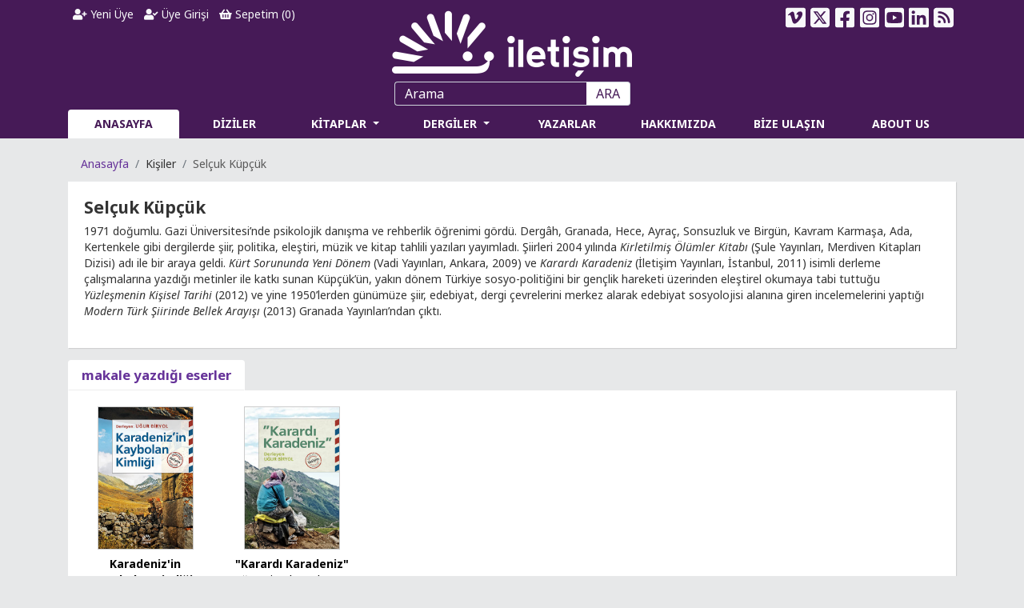

--- FILE ---
content_type: text/html; charset=utf-8
request_url: https://iletisim.com.tr/kisi/selcuk-kupcuk/10043
body_size: 26737
content:
<!DOCTYPE html>
<html lang="tr" data-textdirection="ltr">

<head>
    <!-- Google Tag Manager -->
    <script>(function (w, d, s, l, i) {
            w[l] = w[l] || []; w[l].push({
                'gtm.start':
                    new Date().getTime(), event: 'gtm.js'
            }); var f = d.getElementsByTagName(s)[0],
                j = d.createElement(s), dl = l != 'dataLayer' ? '&l=' + l : ''; j.async = true; j.src =
                    'https://www.googletagmanager.com/gtm.js?id=' + i + dl; f.parentNode.insertBefore(j, f);
        })(window, document, 'script', 'dataLayer', 'GTM-NB7T9RD');</script>
    <!-- End Google Tag Manager -->

    <meta charset="utf-8">
    <meta name="viewport" content="width=device-width, initial-scale=1, shrink-to-fit=no">
    <meta name="theme-color" content="#461a57">
    <meta name="facebook-domain-verification" content="vnll8uyxsfezgqjpeon2mpvmywy0v2" />
    <title>Selçuk Küpçük | İletişim Yayınları | Okumak İptiladır Müptelalara Selam!</title>
    <meta name="description" content="" />
    <meta property="og:type" content="book" />
    <meta property="og:title" content="Selçuk Küpçük" />
    <meta property="og:description" content="" />
    <meta property="og:image" content="https://iletisim.com.tr/logo.png" />
    <meta property="og:url" content="https://iletisim.com.tr/kisi/selcuk-kupcuk/10043" />
    <meta name="twitter:card" content="summary_large_image">
    <meta name="twitter:title" content="Selçuk Küpçük">
    <meta name="twitter:description" content="">
    <meta name="twitter:image" content="https://iletisim.com.tr/logo.png" />

    <link rel="shortcut icon" type="image/x-icon" href="/favicon.ico">
    <!-- Google Fonts -->
    <link href="https://fonts.googleapis.com/css?family=Noto+Sans:400,400i,700,700i&display=swap&subset=latin-ext" rel="stylesheet">
    <!-- Bootstrap core CSS -->
    <link rel="stylesheet" href="/css/bootstrap.min.css">
    <!-- Swiper CSS -->
    <link rel="stylesheet" href="/css/swiper.min.css">
    <!-- FontAwesome -->
    <link rel="stylesheet" href="/css/all.min.css">
    <!-- Select2 -->
    <link rel="stylesheet" type="text/css" href="/css/select2.min.css?v=FdatTf20PQr_rWg-cAKfl6j4_IY3oohFAJ7gVC3M34E">
    <!-- iCheck -->
    <link rel="stylesheet" type="text/css" href="/css/icheck/icheck.css">
    <!-- Toast -->
    <link rel="stylesheet" type="text/css" href="/css/toastr.min.css">
    <!-- DataTables CSS -->
    <link rel="stylesheet" type="text/css" href="/css/datatables.min.css">
    <!-- NetCode CSS -->
    
    
        <link rel="stylesheet" href="/css/netcode.min.css?v=iK5wuFI1YO_2IsoXYAZERExEngex3Ay8wtzKhpnjUmQ">
    
    
    <script type='text/javascript' src='https://platform-api.sharethis.com/js/sharethis.js#property=646de35658d85b001927baf9&product=sop' async='async'></script>
</head>

<body>
    <!-- Google Tag Manager (noscript) -->
    <noscript><iframe src="https://www.googletagmanager.com/ns.html?id=GTM-NB7T9RD" height="0" width="0" style="display:none;visibility:hidden"></iframe></noscript>
    <!-- End Google Tag Manager (noscript) -->

    <header>
        <div class="container">
    <div class="row">
        <div class="col-lg-4 col-md-12 order-lg-2 order-md-3">
            <div class="text-center">
                <a href="/" title="İletişim Yayınları"><img class="logo" src="/iletisim-logo.png" alt="İletişim Yayınları"></a>
            </div>
        </div>
        <div class="col-lg-4 col-md-7 col-sm-12 order-lg-1 order-md-1">
            <div class="user">
                <ul class="nav">
                        <li class="nav-item">
                            <a class="nav-link text-light" href="/yeni-uye"><i class="fas fa-user-plus"></i> Yeni Üye</a>
                        </li>
                        <li class="nav-item">
                            <a class="nav-link text-light" href="/uye-girisi"><i class="fas fa-user-check"></i> Üye Girişi</a>
                        </li>
                    <li class="nav-item">
                        <a class="nav-link text-light" href="/alisveris-sepetim"><i class="fas fa-shopping-basket"></i> Sepetim (<label id="LblBasketItemCount">0</label>)</a>
                    </li>
                </ul>
            </div>
        </div>
        <div class="col-lg-4 col-md-5 col-sm-12 order-lg-3 order-md-2">
            <div class="social">
                <ul class="nav">
                    <li class="nav-item">
                        <a class="nav-link text-light vimeo" href="https://vimeo.com/iletisim" target="_blank" title="İletişim Yayınları Vimeo Sayfası"><svg xmlns="http://www.w3.org/2000/svg" height="1em" viewBox="0 0 448 512"><path d="M403.2 32H44.8C20.1 32 0 52.1 0 76.8v358.4C0 459.9 20.1 480 44.8 480h358.4c24.7 0 44.8-20.1 44.8-44.8V76.8c0-24.7-20.1-44.8-44.8-44.8zM377 180.8c-1.4 31.5-23.4 74.7-66 129.4-44 57.2-81.3 85.8-111.7 85.8-18.9 0-34.8-17.4-47.9-52.3-25.5-93.3-36.4-148-57.4-148-2.4 0-10.9 5.1-25.4 15.2l-15.2-19.6c37.3-32.8 72.9-69.2 95.2-71.2 25.2-2.4 40.7 14.8 46.5 51.7 20.7 131.2 29.9 151 67.6 91.6 13.5-21.4 20.8-37.7 21.8-48.9 3.5-33.2-25.9-30.9-45.8-22.4 15.9-52.1 46.3-77.4 91.2-76 33.3.9 49 22.5 47.1 64.7z"/></svg></a>
                    </li>
                    <li class="nav-item">
                        <a class="nav-link text-light twitter" href="https://twitter.com/iletisimyayin" target="_blank" title="İletişim Yayınları Twitter Sayfası"><svg xmlns="http://www.w3.org/2000/svg" height="1em" viewBox="0 0 448 512"><path d="M64 32C28.7 32 0 60.7 0 96V416c0 35.3 28.7 64 64 64H384c35.3 0 64-28.7 64-64V96c0-35.3-28.7-64-64-64H64zm297.1 84L257.3 234.6 379.4 396H283.8L209 298.1 123.3 396H75.8l111-126.9L69.7 116h98l67.7 89.5L313.6 116h47.5zM323.3 367.6L153.4 142.9H125.1L296.9 367.6h26.3z"/></svg></a>
                    </li>
                    <li class="nav-item">
                        <a class="nav-link text-light facebook" href="https://www.facebook.com/iletisimyayin" target="_blank" title="İletişim Yayınları Facebook Sayfası"><svg xmlns="http://www.w3.org/2000/svg" height="1em" viewBox="0 0 448 512"><path d="M400 32H48A48 48 0 0 0 0 80v352a48 48 0 0 0 48 48h137.25V327.69h-63V256h63v-54.64c0-62.15 37-96.48 93.67-96.48 27.14 0 55.52 4.84 55.52 4.84v61h-31.27c-30.81 0-40.42 19.12-40.42 38.73V256h68.78l-11 71.69h-57.78V480H400a48 48 0 0 0 48-48V80a48 48 0 0 0-48-48z"/></svg></a>
                    </li>
                    <li class="nav-item">
                        <a class="nav-link text-light instagram" href="https://instagram.com/iletisimyayin" target="_blank" title="İletişim Yayınları Instagram Sayfası"><svg xmlns="http://www.w3.org/2000/svg" height="1em" viewBox="0 0 448 512"><path d="M224,202.66A53.34,53.34,0,1,0,277.36,256,53.38,53.38,0,0,0,224,202.66Zm124.71-41a54,54,0,0,0-30.41-30.41c-21-8.29-71-6.43-94.3-6.43s-73.25-1.93-94.31,6.43a54,54,0,0,0-30.41,30.41c-8.28,21-6.43,71.05-6.43,94.33S91,329.26,99.32,350.33a54,54,0,0,0,30.41,30.41c21,8.29,71,6.43,94.31,6.43s73.24,1.93,94.3-6.43a54,54,0,0,0,30.41-30.41c8.35-21,6.43-71.05,6.43-94.33S357.1,182.74,348.75,161.67ZM224,338a82,82,0,1,1,82-82A81.9,81.9,0,0,1,224,338Zm85.38-148.3a19.14,19.14,0,1,1,19.13-19.14A19.1,19.1,0,0,1,309.42,189.74ZM400,32H48A48,48,0,0,0,0,80V432a48,48,0,0,0,48,48H400a48,48,0,0,0,48-48V80A48,48,0,0,0,400,32ZM382.88,322c-1.29,25.63-7.14,48.34-25.85,67s-41.4,24.63-67,25.85c-26.41,1.49-105.59,1.49-132,0-25.63-1.29-48.26-7.15-67-25.85s-24.63-41.42-25.85-67c-1.49-26.42-1.49-105.61,0-132,1.29-25.63,7.07-48.34,25.85-67s41.47-24.56,67-25.78c26.41-1.49,105.59-1.49,132,0,25.63,1.29,48.33,7.15,67,25.85s24.63,41.42,25.85,67.05C384.37,216.44,384.37,295.56,382.88,322Z"/></svg></a>
                    </li>
                    <li class="nav-item">
                        <a class="nav-link text-light youtube" href="https://www.youtube.com/@iletisim-yayinlari" target="_blank" title="İletişim Yayınları YouTube Sayfası"><svg xmlns="http://www.w3.org/2000/svg" height="1em" viewBox="0 0 448 512"><path d="M186.8 202.1l95.2 54.1-95.2 54.1V202.1zM448 80v352c0 26.5-21.5 48-48 48H48c-26.5 0-48-21.5-48-48V80c0-26.5 21.5-48 48-48h352c26.5 0 48 21.5 48 48zm-42 176.3s0-59.6-7.6-88.2c-4.2-15.8-16.5-28.2-32.2-32.4C337.9 128 224 128 224 128s-113.9 0-142.2 7.7c-15.7 4.2-28 16.6-32.2 32.4-7.6 28.5-7.6 88.2-7.6 88.2s0 59.6 7.6 88.2c4.2 15.8 16.5 27.7 32.2 31.9C110.1 384 224 384 224 384s113.9 0 142.2-7.7c15.7-4.2 28-16.1 32.2-31.9 7.6-28.5 7.6-88.1 7.6-88.1z"/></svg></a>
                    </li>
                    <li class="nav-item">
                        <a class="nav-link text-light linkedin" href="https://www.linkedin.com/company/iletisim-yayinlari/" target="_blank" title="İletişim Yayınları LinkedIn Sayfası"><svg xmlns="http://www.w3.org/2000/svg" height="1em" viewBox="0 0 448 512"><path d="M416 32H31.9C14.3 32 0 46.5 0 64.3v383.4C0 465.5 14.3 480 31.9 480H416c17.6 0 32-14.5 32-32.3V64.3c0-17.8-14.4-32.3-32-32.3zM135.4 416H69V202.2h66.5V416zm-33.2-243c-21.3 0-38.5-17.3-38.5-38.5S80.9 96 102.2 96c21.2 0 38.5 17.3 38.5 38.5 0 21.3-17.2 38.5-38.5 38.5zm282.1 243h-66.4V312c0-24.8-.5-56.7-34.5-56.7-34.6 0-39.9 27-39.9 54.9V416h-66.4V202.2h63.7v29.2h.9c8.9-16.8 30.6-34.5 62.9-34.5 67.2 0 79.7 44.3 79.7 101.9V416z"/></svg></a>
                    </li>
                    <li class="nav-item dropdown">
                        <a class="nav-link text-light dropdown-toggle" data-toggle="dropdown" href="#"><svg xmlns="http://www.w3.org/2000/svg" height="1em" viewBox="0 0 448 512"><path d="M64 32C28.7 32 0 60.7 0 96V416c0 35.3 28.7 64 64 64H384c35.3 0 64-28.7 64-64V96c0-35.3-28.7-64-64-64H64zM96 136c0-13.3 10.7-24 24-24c137 0 248 111 248 248c0 13.3-10.7 24-24 24s-24-10.7-24-24c0-110.5-89.5-200-200-200c-13.3 0-24-10.7-24-24zm0 96c0-13.3 10.7-24 24-24c83.9 0 152 68.1 152 152c0 13.3-10.7 24-24 24s-24-10.7-24-24c0-57.4-46.6-104-104-104c-13.3 0-24-10.7-24-24zm0 120a32 32 0 1 1 64 0 32 32 0 1 1 -64 0z"/></svg></a>
                        <div class="dropdown-menu dropdown-menu-right">
                            <a class="dropdown-item rssyeni" target="_blank" href="/rss/yeni-cikanlar">Yeni Çıkanlar</a>
                            <a class="dropdown-item rsstekrar" target="_blank" href="/rss/tekrar-baskilar">Tekrar Baskılar</a>
                        </div>
                    </li>
                </ul>
            </div>
        </div>
    </div>
</div>
        <div class="container">
    <div class="menu">
        <div class="row">
            <div class="col-sm-12">
                <form class="form-inline">
                    <input class="form-control" type="text" id="TbxSearch" name="TbxSearch" placeholder="Arama" aria-label="Arama">
                    <button class="btn" type="submit" id="BtnSearch" name="BtnSearch">ARA</button>
                </form>
            </div>
        </div>
        <div class="row">
            <div class="col-sm-12">
                <nav class="navbar navbar-expand-lg">
                    <button class="navbar-toggler" type="button" data-toggle="collapse" data-target="#NavbarMenu" aria-controls="NavbarMenu" aria-expanded="false" aria-label="Toggle navigation">
                        <span class="navbar-toggler-icon">
                            <i class="fas fa-bars"></i>
                        </span>
                    </button>
                    <div class="collapse navbar-collapse" id="NavbarMenu">
                        <ul class="navbar-nav w-100 nav-justified">
                            <li class='nav-item active'>
                                <a class="nav-link" href="/">ANASAYFA</a>
                            </li>
                            <li class='nav-item '>
                                <a class="nav-link" href="/diziler">DİZİLER</a>
                            </li>
                            <li class='nav-item dropdown megamenu '>
                                <a class="nav-link dropdown-toggle" href="#" id="navbarBooks" aria-haspopup="true" aria-expanded="false">
                                    KİTAPLAR
                                </a>
                                <div class="dropdown-menu rounded-0 mt-0 border-top-0 shadow-sm" aria-labelledby="navbarBooks">
                                    <div class="menuarea">
                                        <div class="row">
                                                    <div class="col-lg-3">
                                                        <h6>&#xC7;ocuk / &#x130;lk Gen&#xE7;lik</h6>
                                                        <ul class="list-unstyled">
                                                                    <li class='nav-item '><a href='/alan/cocuk-edebiyat/260' class="nav-link">&#xC7;ocuk Edebiyat</a></li>
                                                                    <div class="dropdown-divider"></div>
                                                                    <li class='nav-item '><a href='/alan/cocuk-edebiyat-disi/261' class="nav-link">&#xC7;ocuk Edebiyat D&#x131;&#x15F;&#x131;</a></li>
                                                                    <div class="dropdown-divider"></div>
                                                        </ul>
                                                    </div>
                                                    <div class="col-lg-3">
                                                        <h6>Edebiyat</h6>
                                                        <ul class="list-unstyled">
                                                                    <li class='nav-item '><a href='/alan/cagdas-turkiye-edebiyati/58' class="nav-link">&#xC7;a&#x11F;da&#x15F; T&#xFC;rkiye Edebiyat&#x131;</a></li>
                                                                    <div class="dropdown-divider"></div>
                                                                    <li class='nav-item '><a href='/alan/klasik-turkiye-edebiyati/258' class="nav-link">Klasik T&#xFC;rkiye Edebiyat&#x131;</a></li>
                                                                    <div class="dropdown-divider"></div>
                                                                    <li class='nav-item '><a href='/alan/cagdas-dunya-edebiyati/57' class="nav-link">&#xC7;a&#x11F;da&#x15F; D&#xFC;nya Edebiyat&#x131;</a></li>
                                                                    <div class="dropdown-divider"></div>
                                                                    <li class='nav-item '><a href='/alan/klasik-dunya-edebiyati/59' class="nav-link">Klasik D&#xFC;nya Edebiyat&#x131;</a></li>
                                                                    <div class="dropdown-divider"></div>
                                                                    <li class='nav-item '><a href='/alan/edebiyat-elestirisi-ve-tarihi/259' class="nav-link">Edebiyat Ele&#x15F;tirisi ve Tarihi</a></li>
                                                                    <div class="dropdown-divider"></div>
                                                        </ul>
                                                    </div>
                                                    <div class="col-lg-3">
                                                        <h6>Edebiyat D&#x131;&#x15F;&#x131;</h6>
                                                        <ul class="list-unstyled">
                                                                    <li class='nav-item '><a href='/alan/bilisim/613' class="nav-link">Bili&#x15F;im</a></li>
                                                                    <div class="dropdown-divider"></div>
                                                                    <li class='nav-item '><a href='/alan/antropoloji/63' class="nav-link">Antropoloji</a></li>
                                                                    <div class="dropdown-divider"></div>
                                                                    <li class='nav-item '><a href='/alan/ekonomi/62' class="nav-link">Ekonomi</a></li>
                                                                    <div class="dropdown-divider"></div>
                                                                    <li class='nav-item '><a href='/alan/emek/572' class="nav-link">Emek</a></li>
                                                                    <div class="dropdown-divider"></div>
                                                                    <li class='nav-item '><a href='/alan/fasizm-incelemeleri/606' class="nav-link">Fa&#x15F;izm &#x130;ncelemeleri</a></li>
                                                                    <div class="dropdown-divider"></div>
                                                                    <li class='nav-item '><a href='/alan/felsefe/71' class="nav-link">Felsefe</a></li>
                                                                    <div class="dropdown-divider"></div>
                                                                    <li class='nav-item '><a href='/alan/gezi-ve-rehber/263' class="nav-link">Gezi ve Rehber</a></li>
                                                                    <div class="dropdown-divider"></div>
                                                                    <li class='nav-item '><a href='/alan/hobi/267' class="nav-link">Hobi</a></li>
                                                                    <div class="dropdown-divider"></div>
                                                                    <li class='nav-item '><a href='/alan/hukuk-incelemeleri/60' class="nav-link">Hukuk &#x130;ncelemeleri</a></li>
                                                                    <div class="dropdown-divider"></div>
                                                                    <li class='nav-item '><a href='/alan/ingilizce/269' class="nav-link">&#x130;ngilizce</a></li>
                                                                    <div class="dropdown-divider"></div>
                                                                    <li class='nav-item '><a href='/alan/isletme/61' class="nav-link">&#x130;&#x15F;letme</a></li>
                                                                    <div class="dropdown-divider"></div>
                                                                    <li class='nav-item '><a href='/alan/kadin-ve-toplumsal-cinsiyet-calismalari/268' class="nav-link">Kad&#x131;n ve Toplumsal Cinsiyet &#xC7;al&#x131;&#x15F;malar&#x131;</a></li>
                                                                    <div class="dropdown-divider"></div>
                                                                    <li class='nav-item '><a href='/alan/kentlesme-cevre-ve-ekoloji/264' class="nav-link">Kentle&#x15F;me, &#xC7;evre ve Ekoloji</a></li>
                                                                    <div class="dropdown-divider"></div>
                                                                    <li class='nav-item '><a href='/alan/mimarlik/65' class="nav-link">Mimarl&#x131;k</a></li>
                                                                    <div class="dropdown-divider"></div>
                                                                    <li class='nav-item '><a href='/alan/politika-siyaset/69' class="nav-link">Politika/Siyaset</a></li>
                                                                    <div class="dropdown-divider"></div>
                                                                    <li class='nav-item '><a href='/alan/populer-kultur/66' class="nav-link">Pop&#xFC;ler K&#xFC;lt&#xFC;r</a></li>
                                                                    <div class="dropdown-divider"></div>
                                                                    <li class='nav-item '><a href='/alan/psikoloji/70' class="nav-link">Psikoloji</a></li>
                                                                    <div class="dropdown-divider"></div>
                                                                    <li class='nav-item '><a href='/alan/saglik/262' class="nav-link">Sa&#x11F;l&#x131;k</a></li>
                                                                    <div class="dropdown-divider"></div>
                                                                    <li class='nav-item '><a href='/alan/sanat/64' class="nav-link">Sanat</a></li>
                                                                    <div class="dropdown-divider"></div>
                                                                    <li class='nav-item '><a href='/alan/sosyoloji/67' class="nav-link">Sosyoloji</a></li>
                                                                    <div class="dropdown-divider"></div>
                                                                    <li class='nav-item '><a href='/alan/siyaset-felsefesi-klasikleri/607' class="nav-link">Siyaset Felsefesi Klasikleri</a></li>
                                                                    <div class="dropdown-divider"></div>
                                                                    <li class='nav-item '><a href='/alan/spor/266' class="nav-link">Spor</a></li>
                                                                    <div class="dropdown-divider"></div>
                                                                    <li class='nav-item '><a href='/alan/tarih/68' class="nav-link">Tarih</a></li>
                                                                    <div class="dropdown-divider"></div>
                                                                    <li class='nav-item '><a href='/alan/yemek-kulturu/265' class="nav-link">Yemek K&#xFC;lt&#xFC;r&#xFC;</a></li>
                                                                    <div class="dropdown-divider"></div>
                                                        </ul>
                                                    </div>
                                            <div class="col-lg-3">
                                                <h6>Dijital Kitaplar</h6>
                                                <ul class="list-unstyled">
                                                    <li class='nav-item '><a href='/dijital-kitaplar/e-kitaplar' class="nav-link">e-Kitaplar</a></li>
                                                    <div class="dropdown-divider"></div>
                                                    <li class='nav-item '><a href='/dijital-kitaplar/sesli-kitaplar' class="nav-link">Sesli Kitaplar</a></li>
                                                    <div class="dropdown-divider"></div>
                                                    <h6><a href='/odullu-kitaplar' style="color: #fff;"><i class="fas fa-award" style="font-size: 20px;"></i> Ödüllü Kitaplar</a></h6>
                                                    <div class="dropdown-divider"></div>
                                                </ul>
                                            </div>
                                        </div>
                                    </div>

                                </div>
                            </li>
                            <li class='nav-item dropdown '>
                                <a class="nav-link dropdown-toggle" href="#" id="navbarReview" aria-haspopup="true" aria-expanded="false">
                                    DERGİLER
                                </a>
                                <div class="dropdown-menu menu-drg rounded-0 mt-0 border-top-0 shadow-sm drgmenu" aria-labelledby="navbarReview">
                                    <ul class="list-unstyled">
                                        <li class='nav-item '><a href='/dergiler/toplum-ve-bilim/3/anasayfa' class="nav-link">Toplum ve Bilim</a></li>
                                        <div class="dropdown-divider"></div>
                                        <li class='nav-item '><a href='/dergiler/tarih-ve-toplum-yeni-yaklasimlar/4/anasayfa' class="nav-link">Tarih ve Toplum<br>Yeni Yaklaşımlar</a></li>
                                        <div class="dropdown-divider"></div>
                                        <li class='nav-item '><a href='/dergiler/kultur-politikasi-yillik/5' class="nav-link">Kültür Politikası Yıllık<br>Cultural Policy Yearbook</a></li>
                                        <div class="dropdown-divider"></div>
                                    </ul>
                                </div>
                            </li>
                            <li class='nav-item '>
                                <a class="nav-link" href="/yazarlar">YAZARLAR</a>
                            </li>
                            <li class='nav-item '>
                                <a class="nav-link" href="/neden-iletisim-var">HAKKIMIZDA</a>
                            </li>
                            <li class='nav-item '>
                                <a class="nav-link" href="/bize-ulasin">BİZE ULAŞIN</a>
                            </li>
                            <li class='nav-item '>
                                <a class="nav-link" href="/about-us">ABOUT US</a>
                            </li>
                        </ul>
                    </div>
                </nav>
            </div>
        </div>

    </div>
</div>
<scripts></scripts>
    </header>

    <div class="container">
    <div class="row">
        <div class="col-sm-12">
            <div>
                <nav aria-label="breadcrumb">
                    <ol class="breadcrumb">
                        <li class="breadcrumb-item"><a href="/">Anasayfa</a></li>
                        <li class="breadcrumb-item">Ki&#x15F;iler</li>
                        <li class="breadcrumb-item active" aria-current="page">Sel&#xE7;uk K&#xFC;p&#xE7;&#xFC;k</li>
                    </ol>
                </nav>
            </div>
            <div class="page">
                <div class="header">
                    <h1>Sel&#xE7;uk K&#xFC;p&#xE7;&#xFC;k</h1>
                </div>
                <div class="content">
                    <p>1971 doğumlu. Gazi Üniversitesi’nde psikolojik danışma ve rehberlik öğrenimi gördü. Dergâh, Granada, Hece, Ayraç, Sonsuzluk ve Birgün, Kavram Karmaşa, Ada, Kertenkele gibi dergilerde şiir, politika, eleştiri, müzik ve kitap tahlili yazıları yayımladı. Şiirleri 2004 yılında <em>Kirletilmiş Ölümler Kitabı</em> (Şule Yayınları, Merdiven Kitapları Dizisi) adı ile bir araya geldi. <em>Kürt Sorununda Yeni Dönem</em> (Vadi Yayınları, Ankara, 2009) ve <em>Karardı Karadeniz</em> (İletişim Yayınları, İstanbul, 2011) isimli derleme çalışmalarına yazdığı metinler ile katkı sunan Küpçük’ün, yakın dönem Türkiye sosyo-politiğini bir gençlik hareketi üzerinden eleştirel okumaya tabi tuttuğu <em>Yüzleşmenin Kişisel Tarihi </em>(2012) ve yine 1950’lerden günümüze şiir, edebiyat, dergi çevrelerini merkez alarak edebiyat sosyolojisi alanına giren incelemelerini yaptığı <em>Modern Türk Şiirinde Bellek Arayışı</em> (2013) Granada Yayınları’ndan çıktı.</p>
                </div>
            </div>
        </div>
    </div>
</div>




    <div class="container">
        <div class="row">
            <div class="col-sm-12 rlist">
                <ul class="nav nav-tabs">
                    <li class="nav-item">
                        <a class="nav-link active" href='javascript:void(0);'>makale yazdığı eserler</a>
                    </li>
                </ul>
                <div>
                    <div class="tab-content">
                        <div class="tab-pane active">
                            <div class="ritems">
                                        <div class="row">
                                    <div class="col-lg-2 col-md-4 col-sm-6 col-6 mb-4">
                                        <div class="cover mb-2">
                                            <a href='/kitap/karadeniz-in-kaybolan-kimligi/8911' title='Karadeniz&#x27;in Kaybolan Kimli&#x11F;i'><img src="/Images/UserFiles/Images/Spot/karadenizin-kaybolan-limligi.jpg" alt='Karadeniz&#x27;in Kaybolan Kimli&#x11F;i' title='Karadeniz&#x27;in Kaybolan Kimli&#x11F;i'></a>
                                        </div>
                                        <div class="title">
                                            <a href='/kitap/karadeniz-in-kaybolan-kimligi/8911' title='Karadeniz&#x27;in Kaybolan Kimli&#x11F;i'>Karadeniz&#x27;in Kaybolan Kimli&#x11F;i</a>
                                        </div>
                                        <div class="author">
<a href='/kisi/ugur-biryol/8018'>U&#x11F;ur Biryol (Derleyen)</a>                                        </div>
                                    </div>
                                    <div class="col-lg-2 col-md-4 col-sm-6 col-6 mb-4">
                                        <div class="cover mb-2">
                                            <a href='/kitap/karardi-karadeniz/8614' title='&quot;Karard&#x131; Karadeniz&quot;'><img src="/Images/UserFiles/Images/Spot/120628123731.jpg" alt='&quot;Karard&#x131; Karadeniz&quot;' title='&quot;Karard&#x131; Karadeniz&quot;'></a>
                                        </div>
                                        <div class="title">
                                            <a href='/kitap/karardi-karadeniz/8614' title='&quot;Karard&#x131; Karadeniz&quot;'>&quot;Karard&#x131; Karadeniz&quot;</a>
                                        </div>
                                        <div class="author">
<a href='/kisi/ugur-biryol/8018'>U&#x11F;ur Biryol (Derleyen)</a>                                        </div>
                                    </div>
                                        </div>
                            </div>
                        </div>
                    </div>
                </div>
            </div>
        </div>
    </div>




    <!-- Footer -->
<footer>
    <div class="container">
        <div class="row">
            <div class="col-md-4 col-sm-12">
                <p><strong>© İletişim Yayınları 2026</strong></p>
                <p>
                    Cumhuriyet Caddesi, No:36, 1. Kat, Daire 3,<br>
                    Seyhan Apartmanı, Harbiye Mahallesi,<br>
                    Şişli 34367, İSTANBUL<br>
                    T: (212) 516 22 60<br>
                    F: (212) 516 12 58<br>
                </p>
            </div>
            <div class="col-md-3 col-sm-12">
                <p><strong>Hakkımızda</strong></p>
                <p>
                    <a href="/neden-iletisim-var">Neden "İletişim" var?</a><br>
                    <a href="/bize-ulasin">Bize Ulaşın</a><br>
                    <a href="/about-us">About Us</a>
                </p>
            </div>
            <div class="col-md-3 col-sm-12">
                <p><strong>KVKK ve Kullanım Koşulları</strong></p>
                <p>
                    <a href="/aydinlatma-metni">Aydınlatma Metni</a><br>
                    <a href="/veri-politikasi">Veri Politikası</a><br>
                    <a href="/uyelik-sozlesmesi">Üyelik Sözleşmesi</a><br>
                    <a href="/kullanim-kosullari">Kullanım Koşulları</a><br>
                    <a href="/gizlilik-kosullari">Gizlilik Koşulları</a><br>
                    <a href="/kargo-ve-iade-kosullari">Kargo ve İade Koşulları</a><br>
                    <a href="/sikca-sorulan-sorular">Sıkça Sorulan Sorular</a>
                </p>
            </div>
            <div class="col-md-2 col-sm-12">
                <div class="mb-2 text-right"><img src="/Images/visa-master.jpg" alt="Visa Master"></div>
                <div class="text-right">
                    <div id="ETBIS">
                        <div id="953638DA2A09476FAD08AF9228ED01A9"><a href="https://etbis.eticaret.gov.tr/sitedogrulama/953638DA2A09476FAD08AF9228ED01A9" target="_blank"><img style='width:50px; height:60px' src="data:image/jpeg;base64, [base64]/va3AKZPnx7WWWedJvnvvvtuku9x/fXXNym377775nNDOPPMM5vke77zzjtJuS+++CK0bt06SbvsssuSNLDzzjs3qSOuscYaYcKECfmSTfHll1+GlVdeOSl7ySWX5FND+O53v9ukrRiPOeaYfI1GDB8+PHzzm99M8v/whz/kU8tjzpw5YaONNkrqHH300fnUEH72s58VXW8Z+JIxQSyz2fw6BKFbt25Juc8//[base64]/+9vfJmkHH3xwk3vz3GOPPQp1xD//+c+FkeuQQw5pkh8j97jWWmsldWKCsPrqqydC539bFo8//viw2mqr6V6LBeFXv/pV/hKVo6qqSo1lCsK//vWvJH/w4MGFNB6wsMsuuyRpWYLACyyHW265pUmdH/zgB/ncYqyyyipJPi+lHG677bZCW4wUoKGhoZC2ohgThC222CKf0jyokxiLBYEe1Vy8//77aixTED755JMkf+zYsWGllVZK0m688cYkDWg+33///fMpIZx++ulFbcAjjzwynxvHzTff3KTO3nvvnc9txJIlS5LeRP5RRx2VT43j1ltvLbQ1ZMiQJK2urq6QtqIYE4TNNtus7BQXw7x588LGG2+sdksLAsrRQQcdVJIjR45MyjVHEDp16pTU5aUojelIbbZr1y5JYxhU2u23354ohJ6aDkohSxD+8pe/JG0feuih4ZVXXkna/Otf/1q4pnjyySeHxYsXJ3W8IHz/+99P8jt37lxIO/vss5vc5xVXXFHIv+6665rkZ/Hwww8v1BezBOGll15q8js8+b2gYkHwPzJGhkUQE4Rp06b5+WeZ+NhjjyVtNgcxQdh9993zuSEce+yxhXTh1VdfLSoPv/Wtb+VzQ/jTn/7UJN8zdp9vvvlmIb9Hjx751Mpx0UUXFV0DHnbYYfncuCDEpkVPpjhQsSAccMABhcoxDho0KCkXE4SZM2eGXXfdNVHq1l133aJ6aaIgUq4U77777sSMaw6ZbtLteFOOnkraDjvsEGpqapI6jz76aKGshJg5lGmAfKwG3TMPUGXFO++8MymHeahR5Pnnny/U4dno/spxzJgxSV3wu9/9LqnLNMq9cB0UVSEmCCijumaMd911V1JuhQgCWLRoUUJ6iq+XJi9FZWNEgcWWbw7xI6Tb0csB/Ju0qVOnJvY5dX75y18Wyv7kJz9J7o0XoDZbtWpVuOfq6upCWfGcc85JynXo0CGMGzcuuY4XBCwFtVWOTDuCBAHBHDFiRHId/zv+KwRBePrpp4vqpcnwVw5+GK+U3qGUBYZ/6mBSCT//+c+btOnJS0kDfUL56tVPPvlkUb1KiB4lYB0pXcLl8V8lCNjBvh5EGUQA8KyhFAkMz3/84x/Ds88+m08J4YUXXkjKZREzU5ZITBBGjx6dtO15ww03FBRUvIVK32677ZI0eveFF17Y5FroIJRDyAWUMPIY4ZgaQX19fZO6nvvtt1/hmYjoZgJ6C+Uuv/zyxPeSxgoRBEw4pcdYqSDEegUPOoYNNtggyceMbC54UBIE71kUPvzww6J7qIRbb711vnYxvv3tbyf56BjLgvvuu6/JNXFCVYqYIGQptegyoGJBwKmj9BgHDhyYlMsShGeeeaaoHtxmm23yucXYdtttk/y99torn1I5MGfVvncHC7169SrkV0qUM+blNLTW4OfzpUHspXXs2DGfm42YIGBup9v05JqgYkH47LPPQt++fUuShkBMEGbNmpVMLcx3PEzli23atEl+MPmer7/+etI2nsc0Zs+eHQ488MCk3JVXXplPDYmSRhru3j59+iT1mQYEdAzyJWSQqcP/ljS7dOmSlGuOIGCW6XeIfqHqvPPOa5Kv9QPINMO1mQqV/9xzz+VrxxEThPHjxzf5PZ5aZCsrCF27dk0KNQe+p0kQ8CPwspVeKVlBLAWcVKuuumpSznsW99lnnySNaSUGrdp5/v3vf8/nxqEHXEoQJFS+93rFTsRhJWTpXCyaAe+tvOOOO5K0UtB9Lq2L2QlisSBw4zEpKscHHnhAjRUEwXsW+b8kvH379kmaHxH8i5KTCmVL7U+aNClJQweQhu9X9fCWkca8LdMKDVv1eVhcx48I3DOgPA+ecl4IWXegnBcE3+YRRxyRtPmLX/yikIZSSRr+E60uet8Fz5Y01jb02/2IUFtbm5TzHQtvJ/jqq68SxZPraJ0DSBDoBD179izcSyXEwcVCXP5axYKwrIwJgp9u9NK8jnDTTTcV6ksQPvjgg0La/fffn6Q1RxCwBlRfuox/[base64]/0ijDsr8QMz+XkjlBkP28rNRikBeEHXfcsWA306so9/DDDyflgA9MiQnCj3/846TuueeeG9q2bZukYbapTXoYafRs2fzSG6Du6eOPPy6kSRBQsOjJ3BOKqhATBL/oxCjHdVjTVxovWvdEWdpEyJWG25s08pTmX6TaRJGlHMSDCRhlEBrSXnvttSQNvPzyy4Wyy8icIOTbbTF4QfD89NNP8yUawQNSvnwT/qUtK2OC8NBDDyVppfDTn/40Kcd0I3hByOL8+fOTOn4hS0E5KNK+bJrbb799Um5FYsmSJaUFQf74UmQtH/B/paHUAC8I+OjlR8eL6NuARChRDqK4kYaOoDrexx9jzIfv68QEgVEgfR+eWmtgtMHMIg1BSF9HkUZQv9OvNWAKquwbb7yRpOGeZmQjzd+nfgc+lPT9NId6Bx7+HcVoI05pQUAhY2gsRWmv9HKl/eMf/0jSvCDgt9fKGmvpvg2oECyIXUsa6/Cqw2KQ8mPEFFRZkSFW+TFBQPFK34enVh95MQgDaQzZ6eu8+OKLhTaJNyDNrz4yt6ssCh/gwQ8bNixJwwOq+ggKaSxdp++nOWQ6SgOLI1ZWtN9YWhCygj6lhL399tuFNGm5XhB8WBkmk8qWo/csMnfGyoix6cYroNLGvSWyNIwFmnplMeZVzYI3vTUt4hRT2tIQB1saAwYMiJZ1LC0ISCuatFe88L2TBqU5M5wrTQtIXhD8qh6LJ5Tz7mvfphaAfMwi0UTkoYwpvhDfg+rwMBFG1hI0XeGRUz69D6CIKk2xevT4H/7wh0laluBjCnIdTxbJ1CZTB2noAtIRmCJUVh69uXPnJs+JtDPOOKPQvgQWr6razKLzAxR4/vnnJ+0ALCWuwzNUPjpIpK1sZRF3rRph1a0SlBIEIStm0QuCwEtWkAuRxYIWx3goGpKzoHV+HFy8GIA2TlpzuNtuuyV1wW9+85tCOr8P+CV4hYgx/CvNU4LQHOBhTbfjBYGXns6XxeRhzzZbEPBdqxHZtZUgts4v4C2UIGCfC7EoZgHnT8yhxDRCGrpGpYJw4oknJnUgvw/Elsuz6NcaEE6lKx7hqaeeKqTJaiAYRmmeCEhzIWea5+9///t8bigsp3sS8ZVGWUFgqOMl+gBKXhRpUFLPPKk0EQVPThX+FhAk/sY7Fmsztq9BKOVZfO+995KXiE2tqcGD6Yi2vRKF9446xD1o8YwphLRSxJ2sexa9IOBlpBwOMI0yKI6qf8EFFyT3gYMN5xNpXhHG86jnUCnxTKp9kd+pfBx86XziJXwb0DpGaUFg2NNNxhhTFmP0LuZKlcXYHgQEQWsVxx13XD41G4pxKBUDUSlYx/f3CJsTOyDnERaJwItKt9kc/vvf/8631AjvVfXrEoKmxRRzgjBlypSQJk6VtddeO7GL84UT+5c0qNUyzDKlxVYc6UlqE3ewysYou5yepjpSvJgaUCwpxzCs/BjVIwFubepkbWDBy5huB+ePwAP29wpRYFVWI0spILzUYQkbTyHAq5d+Xiiwal+rrUyjjJakSaGG6CDp+/QRSggK+XQigalD+Y45QWB+TRO7lvnMmzOsr5MGNR9jFyuNYUZlRTR9tYkbV2Vj1JzGw1Ad+fAZ9lFCKUdArPJjxG0t8BCoo/CxUmBqSbfDS+P3AV60v1fItKSy3m0eAzEa1OE3CDFBYGVS7RO4SxodkCmYNPwmKotQcG2UbMUjeEFgky/5WEZCWUEwNMlkHgVcXGlZ6+OxNXlPH58Yw0477dSkzpNPPpnPbURWZHQsQikLsTbZBSVBiIGdWyrbHEVaiE0N3sVMMAtp3Ic63ltvvdWkjp9u/[base64]/OHhMET3YnlwIjV6u8794LgtvoWSAPdXkBt/[base64]/z5SGWRGxE0CZYhmd+Szq/nCDQHv4J6uMQSl8Tv4tGw80337yQrimQEUO/XT6cqCAkfxnQ0PkTSlksBUw5ynmb3/vOlyd95I826+JjqBRnnXVWkzZjxE0uZZHIaaVL14n1tFLUQRyYtrF8LTp54C4mzyuLWHPpuqUYW5DTHk4EgZEENBEEllW1NMm/mbdGjRqVz80FVZAGcZBQzi8zx7xv9HK1ybxEGmFXSsO8UVktQ2exa9euRdckjV6hh+XvU2YV5p/SFFlELyIUPN2+lqH5twSB2EnloxjSDsf2KE2kR8ofwgtUOj2aOggPWjxp+AX027UM7amVV54bHZM09DC1GVsu99QSvIfMR0YZ7iV/rWJBIKiBHw6JjeMCKHAC9jlpkNU8ymFLK03DkyfuYLWpuD1GE5wqpMUCU7KISalrYk4pXfBBJOq9mHpK031iZ7Mu4NuGCkzhYapd/[base64]/mNPzZlIPS+hl2CJAgzW9o1cFbDI16GAiS6rMSmb6PGLGVVUdBoZ7q0VDDI0Og6minEvd5zTXXJHV88OojjzySlEMDT7cNtRfDLzoJmI8ShFg4O1NHORdzFrNOTGHPgu5TIXMeLLfz29A/nHKeEwRD4UJiTFn0ghBzyuC4IK9UT4sJgkfM5o/RPwx0g1gZsdw86UmARhroGulynrE9mgjCevmAEX+fGsYRBOkyWfsUYyw1IjAVAL//Ikvhd8+7tCAQ8ZOGF4TYypYOvkKJmTx5cj61EVmCkOVQEv3qo+/9McYEQT58T997BRRl5tB0WdFvYRcQBAXl+Jem3otSJ2TtXI7Rb/eTKYhwCX5a5DSYUkAYS2558+RloRT5Od4LAnsLyPfEY0csvpS+NCoVBNqinVIkxl/X1NI0FgfDIvlMS7pPCQJ2uurgL0m3SeSO8kXuR44vVjzTdTgRRWUVuMtczTXJf/DBBwv5WsXF8cO2ONLcJtTEqqCON+FFTD18AOTj3ynXJtOZ7g+hIQ03ssAoRBp6jjbNGEsLgojUCF4QYsRZUg5ak2eOjQkCvYX82NzrgdXgrwuxRAS/K0lH4XmbHx0gjdhhWp4+sEXwwas6d8DDH52TRTl3cFal8zBDtZRMyFs635OFKkGLeAT/CLHR0JgtCGweFWKCgAlGwAlkocpvtEwTyaQco0xMENCyyWcrOx5BT+Y7KVmYjLqmbGkEVnMvQaXKx8KgPsKjNBSpdPt47JSvNj1ZIErXwbeg/Nj6BYqw2uRlUo4Rhh5JmndFa1u8X2YWuR9ZVN5iitHHLHIN0hi99Q5wKOmexI4dOy67ILDdW5COUIqxiJoYeOn8eE808ZjewdyOmcdQJ0HwYB6nPtOSQK9Jt+8DYnnptOnJFJSuo3gAmLV+gROLcr53stGGNAlJKXKtZREEz5jAWqfMFgQihwV/xJzoFSZ/oFSMbN6oBLxQAlw9EYKYrUzARzpKx4N06vuAEJwv02yonWH/n2HKHZzvhIh/z5w7t8AZxunGaVauQKs71f4/1drl+lkRSrpPfx/4HEhDl4g9L095eH1AbIx+9RE/Rzq/bPAqjo1SZJgV8F2n8wlxZ7EJ4nkkDdseKebCRNyorHb88mJUhyXjrOih5YGF9uKm2bw8Y+zYhNPtQU8eNizhTEufPXZMmJPnXOuN8/Kcn+cCK7PYfkdLAEWR9Q89pzTpxQgSwGxXupRrRhXiRkhjcUvPdv3110/yMRNVB6eg8sULLrggJwjJFZYSXgnzyiI3R1rXyCkseCVVB1bqUVxW0AM/eu65cKfZ9xeZyXWuDfcXrdkhXGra91XG6zq0DzcZ/2jpf26/Rvir8T7jQ6YHPbJGu/C48RmbDv7RbvXw0uqrhdetzvsm6IPs4S/Mv6ilAcprOVOvFPBT8PxwhQv0eP9soQ+y5cDOdL6xeYLg/e1S9vyGVeZJ8hjGkUbSmC5UR8QrielCPspmzAPW0vi39bpzTYs+2n7uCcYzW7UKZ5vZdd4q3wwX2b1cZrzqmyuH64w32339ceXW4c/Gvxrva906PNS6VXjU+JTVe7bVSuEF4ysrfSO8am3BT3bbNczLh/g3F5iM7HtIP6cYvR4k34Rfa6DXkwa1fuFd4egQel+OzRMErAKtbMmh5Ff1kDbyMFvwJZDG/Kc6Ir58zCTyWd7VuQjLA/Nsbr/t5JPCIfYzEYLTrCefafyNTV2/M16wWttwcdu24QrjNW1XDTcYbzW7/Y5V24S7jPcYH2jTJvytzSrh78anTXieM+F50fiqsZsJ0NsmPG9Y29U/[base64]/Of2/2OMxxtPNp5u/LXxHON5xj8YLzdebbzBeIvxduOdxnuMDxj/Znzc+JTxeWORIBgRhEGux1YKemwspE5kiCc6i2fHWoIQEwRGBspBrRBjqegdif/85z8Llk4TQWCOV4O4NNOICQJzm9JiMYteEPThDr+x1p+Z2JLoaz3zxO22C+fssXs4r/Me4UJTmC4xXmG82nid8UbjrZZ/hwnoXca7d+8U7jM+ZPb3o506hseNTxufM4XwhY67hVeM3XbbLbxlZV7baMPwsr0gLwj/st9TleEVjSErPB8LLGZZxQSh0phFqB3tTQTBOyvY2JKGj4mXS9RfJBbFzDK08hU7gPmoNP8pn5bEArMQ5HVArW1JgnHdu4eXbG7uZsIgQXjPfk/PLbcIizN8CmlgNeh5lKKet4esBs9f//rX+dxGYPany8EmgsDcDvHxqxCeONL8ZhGCPOjhELuXfBwYSovta6C+8vHokeY3wS4vQVjeWLz4q/D21luF1+w3FAnCxhuFxc00JZka9Yxi9Btr6aB6tlo9ZLUTfw9lcSOnwTSfbhPdrWQ4e4z4A2LQTfg1+dhOJ1yrQix2gOnmvxGYcW9utlmRIDA19N5hh7DEmXgtDVY5088Qa2FZUFYQsO/R7r0zAqlEOYQsJVMOU1Bp/twBkYUk5RPxnM4nWqbSMCuPr5YsSfh1YL7N19Vmj79o99/NpgcJwrv2d7+jGuMFKgWOLi2o4QvQ83LKXOIqJy2mT9ApOedB9UTaSoNRIF3OWFoQWJZl95DfSYuGzwgBFamLDas0bbLwJE35bv27QISt3NdYAQ+ipymad99+ezjnlJPD0SZQh++5Zziic+dw3D77hJP22zecYqPN6cYzjb/ed59wtvFcyzvfeNE+e4dLTGAvN169d5dwnfHGLl3CrcY7jHca7zbe1+X74SHjIzZFPv79vcJTxmeNL9io9/Jee4bXjG9ZuVe/vWV4zu79VXv5BWVx5dbhHUsb89RT+buuHAzTCgTi84l6XvhgAB2QPZGkxRaoWrVqleyWVj0x5q1k+k6Xs7qlBSGmLGZ9OGppWc7F/KT1gP1tVFrfHvhaVnZ942atVgpbmSBuY9zeHsJO9vd3V1opdDLuaexi5uJ+RvwHBxsPNR5hxKF0nFHm46+MZxtlPl5mvMp4vdGbj3cb7zfKfHzamPYjvGVpn+68c7MVRcAqJMvagKAWPRcdTgYU/tYcxt6hP9nFMScIxM+nSaAFVoCnV/L4d6weJJQsttsHBZR84hGUhm/Br8gJkydPCkcfdlhY1cqsbS97C5uqturQIWzToX3Y3rhT+/bhu8aOxj3arxH2svx9jPsbD1yjXTjYeGi7duEI49HtVg+/tJ60vBxK3ewe37XrTLPevDTAmmK05Rnz8vUcWbwjjagknSZDWJryY+R56tnGFEdGH8oxjWth0JgThHyZIngLIsas9QEdc+OpYErMR4WAxQ7oSlyuNqSvbPmb2MvfzLil8T9NEFhrsCcY3t100zA58knh5oAQf54H7nkhtkDkle8Y/JJ2TBA8pPAbSwtCpd90ioEergBOz9iXYGMhYBeZIkbeBvaCN7IXu4lxc+OWxq3tBW9r3MFe8M7GXY2d7EV3tpfcxbif8Yf2og8y/tRe9OHGo+xl42I+wXiqveiuxrPsZZ9jPN9e9B/sRV9uvNpe9PXGW+xl324v+k7j3cb7rdc/bMP/Y8Yn7b7wLDI9vGLtVnftGuaOXfZFM6KW+M0+viO2CdZHRsfgD8rIEgSNMsacIGjTJIGNQqWCwOKS6uO6BKUEgYgZyvlNsKypo5QKbJlf015me3sZ69rLXN9e5IbGTYybGbe0h7+1cVt7qTsYdzHuai+2k73UPY17G/ezl3uA8SB7uT81Hm4v9yhr71jjifZiTzV2tZd7lvFce7kXmMJ7ifEKU/iuMd5ousetrVuFO4x3Ge+1qelB00MeMT5rytU7pkD2u/[base64]/TkQFeELTdz3/I3VObYgp+BBY8IDa9IEHA5FM+pgZpUIKAi1n5sbOYkXTlt7Xeq/oi5tCKiEf4Twamukzv5ggCEck8VwRCfggvCLTLcj8LfHoHIudVcSQg+cacIOAlg96xI0EgeFX5fu+jBAEbX/n8G3hBYNhSvjbBev5PEHLPUNvwmiMIvC89W8ELAr4eSJsqJ7IRhx1S5Ldq1SpbWfTnE/qPbGQ5gXRcrj+Ox+sG4v9ZQch3GoENKjwPnpEQsxr8YaMxYGqm63jh8nDf08oJgjZNMoQIfkQQ/DI004jqpYnAyEZFG1a6NtZ2NU1b7bS0INT06BEuPOKIcP3JJ4cbjTcbiVC646STwp+NfzHeY7zf+KDxkZNODI/ZqPWk8Wnjc8YXjC+feEJ4zfiG8W17+P884fjwnvEDM98+MvYw9jT2NlYdf1yoMdYb+xsHHHdcGGT8zDjEONT4pXE4PPLIMMruZ2GqI2mHNb1Uz4sRmOfFYp02rBLAovwYtcfSk1C2dDnMdneGZrGy6Le3EQlDGmsKAhGyKrs0lPnIapjS0BtaUhAmmDJ3QIf2oaO1vb/xQONPjIcZCU451kjM4inGM4y/Mf7OeIHxEuMVxmuNNxlvM/7J+BfjfcaHjI8ZnzA+a3zB+LLxdSOeRdYa/m38wPiR8VNjb2NfY02e/Y3Tn238TpUgQfDUN7KA/xrecmCxIBBoKmiBiDOOBGx+lV0a6mBqzBmloSTpXOeWwkdvvhH2sbkPF/OK8Cxq0el9Y3fjx2YJfWpmaG9jlbFmpW+EaruXQfYsZ/fqmb/LYsQEgRhRwEKRptrlxJwgaNMk8YMM5ZCNFKSxKUVpfovWSy+9VNhsmSYf5/JH94oSBEwdlSWuThpvS+KTN94Ix26xZfiBXZe1hl/Yyz3RXvwKE4TWrUIvuy6sMg4/9ZSwsMzxgBIEPIt6NjpOEKVQG2sZ1vU8UQxJ4x1pQQ8dQvXZ6kYavhqliVh76zWuXxQri/7TNNiewA/jnopuiQGtNOZi9jrIisC0KVPCUzYXntNxt3CMvXSmhvTCk+IWzzcqbvEaI3GLtxrvMN5lvNf4oPFRI1PDM0biFjU1vGkkZlFTw8fGvmuvHYYce2yYETnVJQ19WwHroRxwAOl5spUA0LG0tuMDffQJg1Kbip07ICcIeKCgVwbZek6aFw5PmY/E0qk+awjAm4/8X5sttdbAjSNo1GGpdHmMCB6LTUMfPnBg+MRGsXceeCC8Z5r1+8YPjR8ZPzb2MPZ86MHQ29j3wQdDtbHGWGfsZ2wwDjQONn724ANhiPEL45fW3nDjCOMo4+j77w9jrK2p770X5ue/BZEFOhsnqvCMWBAS+BCYnq3IWoKeJyFupHEQl0YE1iJUVsLlN8HK2sOZxNkStFPRJthSlCBwmJbStH7uBcH/MMHrCPyAltYR/tvAC40dTOK/CiP6gzL0WcLmUF+L9yh4Fg3RSuUoyaKXK00bLL0g+C/BCtRVHbiitryVwwjTVSZVEFa/eNGiMLGqOsyOBJMuLYg3ZN5OIxY7wMgh6OCR5tDHOAgFQdAGSX9IdGxTpk5Fg8Qnso+BTazKl2/bCwLDkt9wCQloVR02eOLl+row2+71vkMOSczHK01x7H5H48JbGjNHjQqvd+6crEC+uOaaYVjk5PilAcGkeAx5Nn7bOotRek4iMQp6juxxSOd76oyk2CZYItJ5T6AgCMlfBr5ZwJ8wJqGxw59iR8xxgZjVIKKt/qeg2/XXhTPtni43awAfAhFKYyLnLoEPTz8t8SU8ZyYhoWqvrbFGmNsCPhC/1d2f/BIDp7+pLNNyOShIpdQmWI3EBUFgCRMSGJnfFFm0KVPwyqSIv0HltFaBIGgTrKdiEPwZStTRv78OPHDkzxOrITEfV1s1sRpqS/T0l3feKfzd8hPz0YSB4NUJeSfZsgBBwOfPM0LT1/P0FPzeEzpuOt8D1zJtxjbB4qlEGaWuKes5QdAGSzZHaGMk29ZIw9UsxASBg55U3x8oxUXUlqi1Bi8IfDhTiufXgVevuCKJXSQw5cpWK4Ur7d+jIqMh+Ldp5A9bPiPCP+z/r9pU0hK6AuFoCAPPKPYlWKZXfY3OCwKdjfwuXbpELS96PG16HQwLhTTiPhgxqL+FvgRrSBrmVE6B4YQ05nohJgieMUXEg/14lPPrF8yJS3M2QEthhpm8d+63XxLAeqn1yn9de00+pymmDR0aXt5xx8SP8HzbVcMQMxdbAozE2gXmP53kqWjy2PcpfTxCcyA9zlgsCCwTa5Mk2j4vjkBUpSEI2mCpsGrC0ZWm/[base64]/QuS5pugco9zqOLs6GJJ+j9JoL4jnVZkwP4sxE2mbpOXbehIdG4Kzn4IGySJ3YO2q2IDA3ochApgYWNSAnlZLGHK80+b5RXBjKyNfGDZDlAMHlqbZEfOcMh+yzwEuZzhfRbyhXCdGcqcOQysINafyt+yDEC/DbWQom3/+OGFD4/P1AvQiIQpfOJ9aAtvHIYtal80XuE6Wa56kPgHigAMaejXQA/q80Td/NFgQPXory5VnEf6001ifKAWlW2UrJ/CnE8kUWuSqFPw9SSpa3z/WwmgNehOpXSn9KKhtXYmXEcusx/ryJLOqgDQTBLW3nBAGFD2r4gTFB4Ag3lUUA2ECJuaM0RgnSCE+XeciD1mbL2CZYT+ZBtSUiXNTFHCU2gjR3vHyBBGSy6lkKKFO6D3of7TAka6EMm1zXZIldZUVtIffwbZ577rlJXVb0WrXKfXADPUltxuinWqagdD6mOe0QvMPU4e/HE48upmS6foz6WjzvheVp0uyec4LAi4M8dC4MY4KAFKks5yfyoxnOlYYfgjSkmxsEzz33XJIGY5tgPdFu1ZaIVUFd3KRE3JLmd/OIWYLA+rvug72GtIMuI4FlNU7XRK9RWZFpMQ2igJXPFEldeqfW+VHs1GaMOvMAMA2l83VuMnoUncTfjycvlBE6XT9GjYD8bnSyfHpOEJIcgz+5A7OjHPAFUM47nLRaRryiHnDsMK1SjH3X0S+8CN4VLmZNDQTLqCz3VA6xuL/YgR7+S7DoCILCynzE19KAnctqvxyZ65cF9q6KBQGTkbkOxrRYtGB+MFS0EiaK0nQQBkMZShZpbO5Um6LfBOvJ/KW2RBa1qIMyyEYQ0pii0m0ycqBPpOsj8YDfputQPl3OM3bCGUu+ytdohwKpfE4wIY/RSqYenjvV0RG67OtkkYk0WScAHUVlxVj4f4wogyiT6foi8QoCo1ikTLEgZMGfoVQpWdFMw2+CzaI/AhgfOWn+W0mCP5fJU0fMeUFYVmpBzgtCFhnFAO5dpfHFG0GfKFge9N/Q6uoiyB2bJwhLcz6C/9qK4DfBZpHeA5hqpOViBqWB/oBzKl2fUQy0pCCoTUy5WH6MOpme6U9p/nPImmqXBxmZhNhnjIw5QdDGSL8JVmBIUz5ae75iMkxjZmUR+1/1RZwoaieLKELUQReRtzJLEPjeg66vgz9jgsAUhjJLOaYgpROtTRpH45YTLpRNXSemV3gS/MvvwNOKe506xBbomfA9CbWVJusLbl2gQBRY8qmr0ZIIJtXTVvuKBcGQJMSGcY7aVb4nToxKwIlgsfrLwth9ekFg/0Ua3t8h8vCwhID/Msr777+fpJWabmJrI/gEYmXTxEQXsDSUHvtYmoeCTDwRboAlEAte1e4pHxCLmevbyLNYEJAmHqgnsXR+86SIFzFdVhw2bFjBlGNoV/somOl2MH+UX46tODXF5lHqsCCma8m+598SBP+1eEY08vxpZFgYtINSKIFGodI9yUPKOgu9ijTsbdWnrK4v4q1U/[base64]/ni6LMtu8b0JtMl/rgXhB0Cqpp7dEKgVOqHQ7nuRXAj5eEqsfEwR9R3NpiSCAWIAxcJ7knCCw+AFj31D0QSQe7LhRPVFfgkXi6emUYUOs8vETaBOmiKKUviYrm75dyJnNWq5m8UVlMYdoB+eLepgXBN0T0q+2uKf0fWRRn/QtRe1TZE0AoUjX12cN8GswJXAf+uodjAmCtsUz7OOsow4rmaojMlpecMEFhd8nynfBFKc09Cfdk+7DrJecICSlDfjY1bjoN8FmwX9vUfQ2Pytw6fwY/VH0MWR5KxEKAauDNNY5hBLfR14mShCwUjQyecqP4EEd5csS8ZBiR8/VopM/BF1kvq8U/h1JUW7iWcTLpEIiikWlQIlL1/d+hErj8BGYcvDTTYz+/GjOdyDNHxVc4tuHy0QJAqNWzNRjcS4N75fRVgAPmXq47OV+j3VW/yXYLKhNRm2tIJcVBAIx8KCVCpjQV0Y99QBYHcQEoz4WhCBBYNUP9yr5MXKiu9pUT+IBM1KQFvPCMfRjIlLfB2sSWEMaVoPa1OZRT/9SiBFI58dOL/GUIPgNq56smXBtXNUKK0P5VT4LVLo/UQ40pjymONLobKqjqQX/ir4EGyPub0GC4Ns0lhaE2FDl4c2pNBkaNex4aGrIWiTxp4+yEAbQdJUWIws95UDspMqqTQ96rPK1a9uD9Q3lx5gVi8GHNyhHT9QhVh5Z8QgigiRkObFEpkeBFeJImdKCgMJDRK2n/2YAH97EYxUjPzoWdsb8RD6h8jLR6L3p6/hlZk5ZIQ13Lu1Sn+lK+dj5pKHooh1TVkoSYMgljVFG98eIoGuJjIDK14EeHngZla/TYBj5lIZXNt2mJzvDKIeypxGBA0KUz0Kc2ipHpjXVQdchDYdROZc9ZQT2Pvr28szWETz5plNLwx/[base64]/gB+BEYs2/YdMUOhI85tgWf/w9wC9XsDB6KShQMZMVtY/uDYjT7odOqCm74IgGJo0IpZyKAm8iFg9BYQsDbxiJyIIeA+B/05UTBA89RlidlOl85pDbPqWAPcZa1/0Z1ZljTJZlBMLyy+Wr1GoIAh4rkrRa5wxsECTroP7GdMIJwjavoCSRFq5iFzgw8pEBIE4BuqiuCk9SxCwQIBfhqZc+p49/RqASC/WvUvR9eB3pn8bpqTStEGYh4+yyXX8/bIARJr3odCjdU+a9rg3pcXo28ScBvw/XY5lgCa7oek1pRj7upgHZmK6DqtlDL+YRP4z9pzCShpevtjDFGKCwANgKZb6fp1jaQQBV3f6nj1l6nkSfsa1Ib6JNFj+JY/5WM4fphPVUTAwnUHX8TEQKJOk+dNj0IlIY3OMVh9xdat+jH7LgQSBZep0OQRSnbQgCMlfLQiEQzfjT/jQnMiDKQfmW9XPopaM06ewiPxogF9EaVmLTln2uYZcD++2Vk/zIxcbftLwVkM5ZZFOo5VCgm7KgUUltVnpntKCIBCx3BKU/Y4XkDUGlE8f9STPot8Eq6+VemBKaYOnAjIYOolSUrpInD7t4Hamt5CmyByIo4d8lCalKbaf3onQke8XfbIWmPCxUMcT5Ytro8BJP8L3ofvUSqAHwqF8FFDaia3QongrMtrvJcW7SB06g6YefxYzimepNimP95d8exfZymJzmLU/MLbW4NcFYtBSLEOzYvI9NIxvsMEG+ZSc08RfI00JAn6Jtm1zJ8bj6BGyBCHGLM9iFuTv8F9wEUoJgqKcCe6Rt9ILglhqEyx6V75MywoCIdXlsM8++zSpk/VJYC1kcdOx8DimHvJZgVOv8EEkMXpBQHEijZcvLI0gaK1haSEnVakzEbXp2AuCOgGKXzlB8FHMHm7HWLEg8KKw0ZtDXMCqHxMElDRtwCQ6Jl3fb6z1rmHBC4L8CPgzVEf7K3A7S/mpVBDQ5jlHkvtQ/B/IEgTapw5b1pQmQWDUYhTT/aWJM8tbUoIEAUU4XYcYTY1cXhBwKHEf+BtiUwOONfIZ/gWmINrEb6GNtU8++WSxIOB6bS5YRVT9mCCw6UT5/mEL/qXFtHF9XRYXs7Rx/8UTkR5TqSBkjVwaZUpRCijWkdIkXPTMcn5/XmgMCjTNYmxPhwcrpyob07+8Uuu2vxULAg4MgRNVMV9KUQ8dhUP19YDRclGYKIfeoHyt6lFX7XgTip5OmtYUALY0K51YGpoann/++STNk+XUSgUBHULXj1G6DCar2tdCE9TKrN/gQsQPdTG3me/9vXmy9IuFk76mIqmyiC6TrutJiLzKynxEKVY+5jz3wUhKx8unlxYE1sf9Rss0JW0xQeBFMlRTzu+wliBgfnEz5NPTlc/wT5pfakVRQqhKbVgVvfBkCQIvVb8jRukNCB/[base64]/Ro+sw6U8oKgzwn4qCeRUUtrA7iDla6Ri/lTad7focCYrCP1Y8CDKEEgFkPgvAnSSsVrupdWMf1u6zRQFFeoIPh4OSlhpVY0FXHsqbAyhjLF8BH/[base64]/1hWgIdLF0OeqsoDYb52CZYjTIIseBPoHEsLQj8MObCUpTmHBMEfBDMeZSjRwsxQfA3zuILdfxu59heCU8tQ3sg9f5eoXfEaHMpSpR8D2xMIQ3GDv1iaFZbMccX5iV5uLqly/g4SHQl1RelwQNt1kWw0+UYKTWFsaCn+xTRaTRaxjbBshAmoPSSVnYTrBcE5mQeUinKpo8JAlA5uT5BliDE6iyNIMTu3bfJ9jFeFi9XmzwIiCUNxjyDjFxqS7/dQ9ek56IMU8cLQtY90XG4NlNZuhwUcInrPj11n9y70rQJ1tfXfSBQJZVF5sbmwoeAeUGIAUeRyoqsyZeDXMylGBOELDDiqL6shqzAXb+fshwwy9Q7/YpmFrRpJ+t7DewE9/dVjox45aAgXGOxICCVDFfNoQ8NjwkC/niV1ZzlidLi20sTE4u1fk+/FpAlCFgdtINCJaB4qS0EkXyGTH8NSMdolQ9b42+BwBbq8FLSQPlESaQ8o51+h4gPRSMBPVbpLN5Rx69iYr2QhzNLJ79gBuv+EBo9hxjZnaX208QVvdyWoWM7iBCOWNlK6a0KoVu3boV8tONykIlUSllU7/VnRgvoOppH/cbaWDh7DP40VxHfhYZqhE/psd7rFWW/jU9g6lH+MvJlY4JYZrPpj8sVlvXonJhw+U2wsYNBPeSkYok9DYZxuVljh36hwEkQ6LGCloyzNusy8lDO02vw3m3NyJlGbBOsB0qg6i8jXzMm2M24tXHTZeHhhx++qSlSRTTzMVq2UsbaNBOokG/DcJN8T99WOm/06NFl87t3717IW2uttQrp5ep4mlJaVFacO3dukt+pU6dC2rPPPtukvq/Tv3//svnLyDWMOVjDhxov/h//T/Jy4/UShPJfjlheqK5hVST/x//[base64]/11zDikUfDQheqvmDGjDDqscfDkHPPC4PNlh929bVh4rvvmf2d+6FTzP4e/OuzwujIDuNy4PWOeOKJ8Pkll4Vp9nuExUu+CsPvuTd8fvGlYeTzL3wtgjDghJNDj2+0CiOebPR3VIKZAweE3utuGPruvGuYb89tWVAQhIVm9/ZptUqoXWu9UNV+7VC1xlrGNcOnZmJMePnVMOmjj5Ob7bv6GqGqXYdQt/Z6od5YbWWqVu+QlBtx11/CNA6naNMu1K+/UajfrWOo27VTqFpr3VC92hph0GlnhEX5ndIzaupD31XbhaptdwpzZ81M0maZvlC/7/6hqvWqoXqd9ULNxpuFXnbN6r32Nvs7N30MvfCi0NOuNSkfZFEpEMK6Qw6z9r4Rxr76ei7RMMKEse83Vg59Nto0TKuOf/OxpTBn3Lgw8r77wygTOI8hp5wWalZuE0Y/3bjDuhLMHjQw1Nt99+u4R1gwM/cMlxYFQVj0zjuhpq29rKOODTPr+4VZNbUJZ/TtGxZMnRYWmsRN+7RXmNGnb5j6wYeh4XsdQ+1m3w5jn3/JylSFaT0+TXr5VOuxNWt9KzQcfEiYv2BBWLRgYfKAB3T+fqj6Ztsw9h+5hzCzX0OotR9R17lLmDcnd3Te4K5n2gNZNQz5zTnJKDRn9Jgw+d1/hQlGQF8dcMBBod4EY9Gi8ptp00AQGo49PhHI8W/mDq6Y8kmPULPeRsaNw+QPuidp2UiPGNkjiEqMeuKppMMMPq/4rInPTz09VK/SNox+5tl8SmWYPXhwqNtk81DfqXPLCkK1vajPzjwrn1UauEn7775XqNpkizAjH94tTPnkk1C9pgnCT4t97V9edHGost49/C85N+rM/gjCZokgzJ8/Lyyyob+u816h1kaZmYPi+/ZmDx0aetloNPqhRnf2fBPSiTbtjLPeNNXmy1KvJREiE4QqE4SJH3a3+XV2qN99z1DTZvUw6qGHc4XysOeRjE4TX++WtDvJBJH5WHmTevUO4//1Xpg9Zoy1m7si/51iHWj8u++GWSNHhoWz54Tx1mEm9akKX1kd9IDPL74s1LVbMww8+Yww0fKm53/n56eeUSQI86ZOCePf/yBMqqoqtA8W27+ndP84jHvmuTCjtjbMHjI01FtnTAQh74aeYunj3ns/zJk0KanJ12rH/fPdMG/y5LBo4YIw5sUXwgx7jo2t5lAsCKusFgaffmZSyDMNRof+nfYM1SYIfr4FU0zpyQnC4XbjuZ44zZSZfrvslpSfmY9lyAlCfkSYO8eusyQ0HPqzULda+/BZ17PC3DGNO4OFcd26hX5HHhMWzc6NIBPfejvUbLdT6L3mOqHP+huG3jZNDf7tOWGRCVYa/A4EocYEafyHH4YvbIqpWXX1MNReThojH38y9Fy9fehjQgmZwpiyZn2Wi94eePbvcj3briXMnz4tVO/yvdDTyk6pqk5+X++2NvXt1SV5Bv27/ir0tY42aNsdQ/3Gm4dPrH6DCQBIC8JkE5JeVrbarrkov9o5b8LEMODoX4Zqu//eltfL7mvQUb8IA7bZIRHoBfln0v/gn9q9rRzG5Ee9sU89ZddqFb744x1h8PEnho/tuiMebeq6LwjCQhOEWpvLG+yFDbCXSI9usEb72f/njCju9cWCULw+jyDUbrBJ6L/9zqHhoJ+E/j84MNRtvEWo227HRNET/Igwb3ZOmidZL6jZdMtQawJZv8Mu9pIuDdPz7lcE5av8aiFg6qiyIb2/TRPTrRfMNcn/0l5u32+0DqPubroFTYJQz70df1Lov+Gmod6EaN7k3JE8HlN69wkj770vzPniizDPpqcRN9wUqm0OH2RzOZhuL7r2WxuE+l062oiU2/Q6yV5ejQniwB/+OLnWdJsu69Ze137/D8NCG+3oDJ+f8/tQ12HtMPC4E03veiVMtXbA56Y7eUGYavpYXQfrTD/6STIK0N4gU7qrTYcbYFPuxLfeCRNefDnUm/7VsN6GoX6PvQqCMPjwn4ca0+PGv5PToSa99Eqo+9aGyfOv236XZMTH0kijIAiMCLXrrB8arEL/jp1Dv912D/2/a8rebnskQ7JHRYKww3fDwMOPDAMOOTS5ifpNtwhDzj8/LMhH+RYJQn5YA9Ps4fCgajfcLFS3XsWusXkY/bemaw5fXHpZ6Nu6TRhn5ic9juF35tAvQp21OeDAH5t5Wuyb4GE2/PIEE4BNTBhMCLbe1h7Q+mHYLbflChSQ64Fgzrjxphf1DKMefjjpxf1sCF40d25SYsChR4Tqtu3D+Ne6JWWHXXe9TX2tw8g/3Zn8Pc2mj1pTePvtf0BYuDB3L2OefS5UrfTN8PmVjXEY4PPTinUEBKF2TROiHx+SXGuWTSs8q/qttg2zTDgFpiym0tyIkJu6Bh1xpI0adl95QZhozwfFvt+3twnT6ho/0dz4K3MoEoTqNjY1mNQvRsmbN99oc7dxiQuiABVNDYcenrwgLjjbRpSB9neVDVmYmaBoanCCIEw362PI784N/cw8ql5/4zAVL2QetDnwZz8PDfTqHXdJpgdYawJX236t0HfbHcLcmcXmVPLyjj0h1K+xdvj8rLPD5I+t15lw1mAtmFLsMfvLYWGQDaN97dp97Bo1JjQNmzMX75GYx2DMY38Pfa2HDrVezu9s+NHBodYspVn5EPwiQcg7zEY98phZRG0SU9WjnCCAyTbM17TtkPxmjzmmI/AbEh2hhCBMMEGosel2oE2p5VAsCHYzn5mOkIWsESERBDPVvPhMfPXVUGtWSf/9f5T8PcvqlRMEYbC9PCyJ0fc0bj1PBMEEq96GxWGmhI667fYw8uZbw8hbjLf+MYx88GGzVooPtswJgimLdg8T8quWX1x5dagxUxXdBAcXWDx3Xuh/0CGh2vSHYdfdEGYNGRKmc6/f2S7027WjKXK5qWDuxImhzub7BhuWUR5rzdQddNTRyXVAVBD+9mhOEC5tXM0EWYIw6Y03k5fZcNjhhfbBbLu3gtWQnxqigmC/eYCNsr5uGsWCgNXwq2yrAUFoKDcidFgnDDisMVYO4HSqNQ19QF6qZ5nSWGfDvxeEtFOEG0chYn4e+0RxIMiQ358fqlq1CWOeLP/5PiHptTIf384FtMyfNi3UYTmYgjfq/geTtOn9+yU+DHQPPTisgFp74EyX86Y1HhQ29PwLQ62ZnzxkhH+scwhNN0GoywvCgrwgjH7kUZvuTBDOLQ5czZoaZpiZWLPRJqFuy62TkVIY+8wzpkusE/oV6QglBMF+u36Pve8wvtsbYcKbbxfSGgXh7bdDrZk2A/beN4y0njDymuvCyKuvC8NsGBv/4ov54jkgCANMd2DeajIimPlYY3NSw977hSnvvhcm2cW+vPzKUGcPDAfVuBdybc3s1z/Ur2/ztZmh8+fNTXpkvY0iaLb0/nEPPJT8u9Z6Qq29gLn5AE5hek1NqDZdhHaHXXtdmPzOu8Z/hmE2Okw3My6NRBCOOS6xFORHAONfeS3U2nRRv+V3wtzhI0w7nxBqzCTrv8mWYexjj4eppsAyuvVb61smCHuEufkRAUz99NNkamngPnbeNczLb90H03v2CvVWp36//QsjwiQ6m1kjDWZdjLz1tjC1R+40k7RDaepHH4W69uuEhgMPTiyvpEOcenqoXbltIqBjHng4jLDRr8ZGqQbTXfrbfS2cmetMn1kHrFmtXUHYUUpr27QLA475ZeGlT/[base64]/1JhS2ceEprf9js9+e3boZ6Zcr622CbPHNkYLJXVNS6+z+x16YWNoPpjas2foZQ+6ap8fFGIj8S0MMIWVERPz87M/5HSFASefEnqYvjHiqdzoNrl799DLOmX1AT9uNB/HTwgDfnFcqDZLpI9NlX3s2eOl7H/AQaHPNtuH+Xnrh2fYw+5nrJnWYJxZDZ/aSF93zLEFQZhqFk1f02f62nQ2PX/gWEEQFtvwjENkWsMAx4Ywtb4+zB5VfIjFEuu9U00AptTXhYXu07YAx8aUnp+GSTYPT7IeOvWDD8zUG5g4MzzQvqfU1YWpgwYWwrf4/0wbBif/+4Mw+b33w8xBgwp6hn6EoL8XmDI7rU/vRCimftg9zB4+PHwV9TouCdNN455sSuc8s/k95ptiOaW2xvKqCrrFDLv2RBs55PeYMezL5H4XOx/FfBuOG7rsG6pNWPyQDRZaHotB0+z3LFnSqC2x0jr5o0/CRBsd5owabXdl1s6wYWFSdXWYO3ly8jdewimmwE4zxZNhXOApTevbx6yFdxNzGUw3PWGqvczFyfNdEmYMHRIm22g5z6wz2sK85TdP/6LY8ptqv3Wq/WahIAj5v5cr0i/zvxlzRo4yy+KkUL3SKmHIBRctw29ryaey9G2tUEH4/wUzbWSp2XmXUG3TZv8fHVJwKv0343+CsBRYaNNf1b77haE2x8vH/9+NEP4f4BdwzTJL0nIAAAAASUVORK5CYII=" /></a></div>
                    </div>
                </div>
                <div>
                    <p class="clearfix"><a class="powered" style="background-position: left 0px;" target="_blank" title="web tasarım ve uygulama: Red Bilişim" href="http://www.redbilisim.com" onmouseout="this.style.backgroundPosition='left 0px'" onmousemove="this.style.backgroundPosition='left -30px'"></a></p>
                </div>
            </div>
        </div>
    </div>
</footer>    

    <div class="modal fade" tabindex="-1" role="dialog" id="ModalAdd2Cart" aria-hidden="true">
        <div class="modal-dialog">
            <div class="modal-content">
                <div class="modal-body">
                    <label id="LblAdd2CartResult"></label>
                </div>
            </div>
        </div>
    </div>
    <!-- Bootstrap core JavaScript -->
    <script src="/js/jquery.min.js"></script>
    <script src="/js/bootstrap.bundle.min.js"></script>
    <!-- Swiper JavaScript -->
    <script src="/js/swiper.min.js"></script>
    <!-- Select2 JavaScript -->
    <script src="/js/select2/select2.min.js?v=yEZ7mPESuxsGozzeZqcN6FwF0ipFX5H1klVMgEpQpyk" type="text/javascript"></script>
    <script src="/js/select2/i18n/tr.js?v=N_QIflfI3ZqBQ4-FPXf27eeXQqvnfp8Gnn6E3xCDxzo" type="text/javascript"></script>
    <!-- iCheck JS -->
    <script src="/js/icheck/icheck.min.js" type="text/javascript"></script>
    <!-- Toast JS -->
    <script src="/js/toastr.min.js" type="text/javascript"></script>
    <!-- Validate JS -->
    <script src="/js/jquery.validate.min.js" type="text/javascript"></script>
    <script src="/js/jquery.validate.tr.min.js" type="text/javascript"></script>
    <!-- BlockUI JS -->
    <script src="/js/jquery.blockUI.min.js" type="text/javascript"></script>
    <!-- Moment JS -->
    <script src="/js/moment.min.js" type="text/javascript"></script>
    <script src="/js/moment-locale/tr.js" type="text/javascript"></script>
    <!-- DataTables JS -->
    <script src="/js/datatables.min.js" type="text/javascript"></script>
    <!-- Sorting DateTime Moment JS -->
    <script src="/js/datetime-moment.js" type="text/javascript"></script>
    <!-- InputMask JS -->
    <script src="/js/jquery.inputmask.bundle.min.js"></script>
    <!-- Card JS -->
    <script src="/js/jquery.card.js"></script>
    <!-- AutoComplete JS -->
    <script src="/js/jquery.autocomplete.min.js"></script>
    <!-- HighLight JS -->
    <script src="/js/jquery.mark.min.js"></script>    
    <!-- NetCode JS -->
    
    
        <script src="/js/netcode.min.js?v=wriGNwrNYmpe7prTi_7psMSvuQHksewSIv0Gi_tg5pk"></script>
    
    
    <script>
        $(document).ready(function () {
            var TblReviewArticles = $('#TblReviewArticles').DataTable({
                dom: "<'row'<'col-sm-12 col-md-6'B><'col-sm-12 col-md-6'fp>><'row'<'col-sm-12'tr>><'row'<'col-sm-12 col-md-5'i><'col-sm-12 col-md-7'p>>",
                ajax: {
                    url: '/api/Review/PersonReviewArticleGetList',
                    method: 'POST',
                    data: function (d) {
                        d.ContentId = 28704,
                        d.PersonId = 10043
                    }
                },
                columns: [
                    {
                        data: 'ReviewsName',
                        render: function (data, type, full, meta) {
                            return '<a href="'+ full.ReviewsLink +'">'+ full.ReviewName + '<br>' + data +'</a>';
                        },
                    },
                    {
                        data: 'ContentHeader',
                        render: function (data, type, full, meta) {
                            return '<div class="td-title">' + data + '</div>' + (full.ContentSpot ? '<div class="spot">'+ full.ContentSpot +'</div>' : '');
                        },
                    }
                ],
                ordering: false,
                searching: false,
                pageLength: 24,
                serverSide: true
            });


        });
    </script>

    <scripts render="true">
    <script>
        $(document).ready(function () {
            $('#TbxSearch').autocomplete({
                serviceUrl: '/api/Content/ContentSearch',
                type: 'POST',
                paramName: 'SearchQuery',
                minChars: 2,
                deferRequestBy: 500,
                maxHeight: 400,
                groupBy: 'category',
                transformResult: function (response) {
                    var a = "";
                    return {
                        suggestions: $.map(jQuery.parseJSON(response).data, function (dataItem) {
                            return { value: dataItem.ContentHeaderFull, data: { category: dataItem.ModuleName, itemUrl: dataItem.ItemUrl } };
                        })
                    };
                },
                beforeRender: function (container, suggestions) {
                    container.find('.autocomplete-suggestion').each(function (i, suggestion) {
                        suggestion.innerHTML = suggestion.innerText.replace("@@@", "<i class='fas fa-check'></i>");
                    });
                },
                onSelect: function (suggestion) {
                    $("#TbxSearch").val('');
                    location.href = suggestion.data.itemUrl;
                }
            });
            $('#TbxSearch').keydown(function (event) {
                if (event.keyCode == 13) {
                    var sText = $('#TbxSearch').val();
                    if (sText.length >= 2) {
                        location.href = '/arama/' + sText.toString();
                    }
                }
            });
            $("#BtnSearch").click(function () {
                var sText = $('#TbxSearch').val();
                if (sText.length >= 2) {
                    location.href = '/arama/' + sText.toString();
                }
                return false;
            });
        });
    </script>
</scripts>    
<script defer src="https://static.cloudflareinsights.com/beacon.min.js/vcd15cbe7772f49c399c6a5babf22c1241717689176015" integrity="sha512-ZpsOmlRQV6y907TI0dKBHq9Md29nnaEIPlkf84rnaERnq6zvWvPUqr2ft8M1aS28oN72PdrCzSjY4U6VaAw1EQ==" data-cf-beacon='{"version":"2024.11.0","token":"0d45a6b0978d420bb0dfb573936b6869","r":1,"server_timing":{"name":{"cfCacheStatus":true,"cfEdge":true,"cfExtPri":true,"cfL4":true,"cfOrigin":true,"cfSpeedBrain":true},"location_startswith":null}}' crossorigin="anonymous"></script>
</body>

</html>